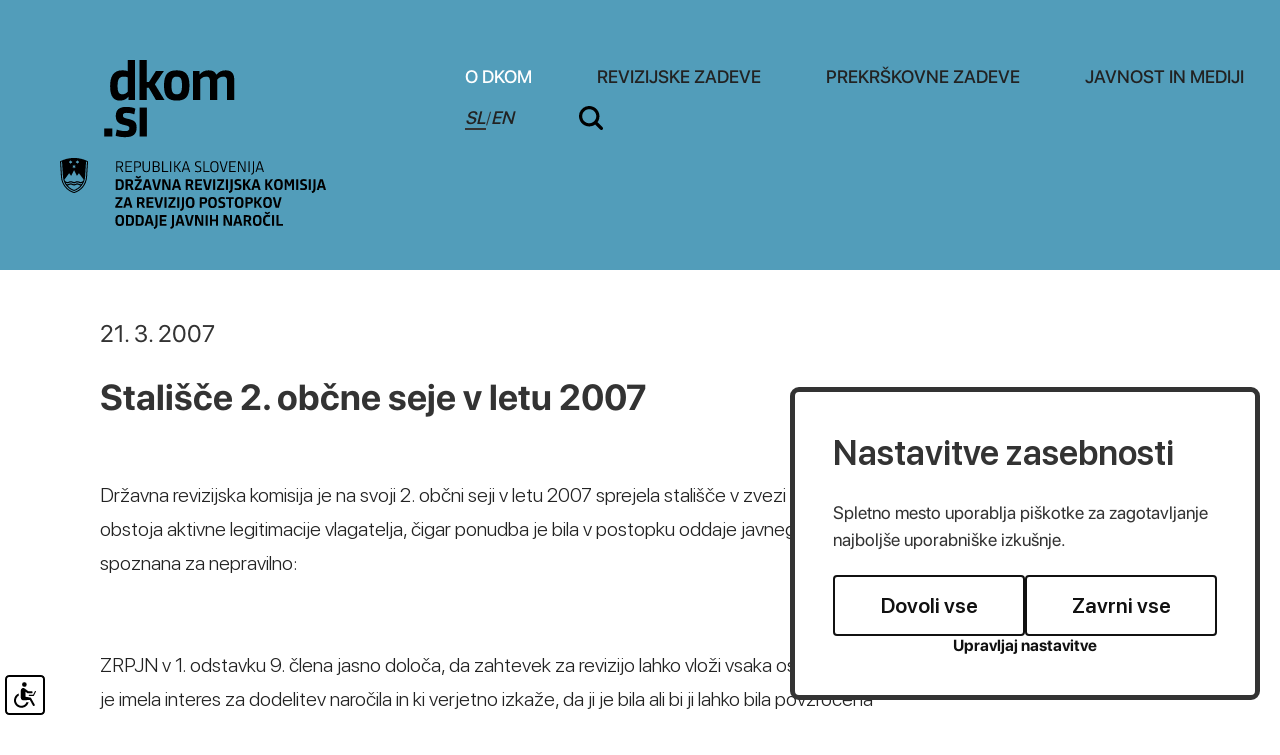

--- FILE ---
content_type: text/html; charset=UTF-8
request_url: https://dkom.si/sl/o-dkom/obcne-seje/2007032115151322/stalisce-2-obcne-seje-v-letu-2007
body_size: 16624
content:
<!DOCTYPE html>
<html lang="sl">
<head>		
	<title>Stališče 2. občne seje v letu 2007</title>

	<meta charset="UTF-8" />

	<meta property="og:type" content="website" />
	<meta property="og:url" content="https://dkom.si/sl/o-dkom/obcne-seje/2007032115151322/stalisce-2-obcne-seje-v-letu-2007" />
	<meta property="og:title" content="Stališče 2. občne seje v letu 2007" />
	<meta property="og:description" content="Državna revizijska komisija je poseben neodvisen in samostojen državni organ nadzora nad zakonitostjo postopkov oddaje javnih naročil, ki zagotavlja pravno varstvo ponudnikov v vseh stopnjah postopkov oddaje javnih naročil" />
	<meta property="og:image" content="https://dkom.si/images/backgrounds/og.jpg" />

	<meta name="twitter:card" content="summary_large_image" />
	<meta name="twitter:url" content="https://dkom.si/sl/o-dkom/obcne-seje/2007032115151322/stalisce-2-obcne-seje-v-letu-2007" />
	<meta name="twitter:title" content="Stališče 2. občne seje v letu 2007" />
	<meta name="twitter:description" content="Državna revizijska komisija je poseben neodvisen in samostojen državni organ nadzora nad zakonitostjo postopkov oddaje javnih naročil, ki zagotavlja pravno varstvo ponudnikov v vseh stopnjah postopkov oddaje javnih naročil" />
	<meta name="twitter:image" content="https://dkom.si/images/backgrounds/og.jpg" />

	<meta name="description" content="Državna revizijska komisija je poseben neodvisen in samostojen državni organ nadzora nad zakonitostjo postopkov oddaje javnih naročil, ki zagotavlja pravno varstvo ponudnikov v vseh stopnjah postopkov oddaje javnih naročil" />
	<meta name="keywords" content="javno naročilo, Državna revizijska komisija, revizija, revizijski postopek, oddaja javnega naročila, merila, pogoji, razpisna dokumentacija, javni razpis, ponudba, ponudnik, vlagatelj, zahtevek za revizijo, naročnik, izbrani ponudnik, načela javnega naročanja, postopek oddaje javnega naročila, tehnične specifikacije, reference, podizvajalci, neobičajno nizka cena, sklop, pravilna ponudba, pravočasna ponudba, objava javnega naročila, obvestilo o oddaji naročila, dodelitev javnega naročila, odpiranje ponudb, zapisnik o odpiranju ponudb, gradnje, storitve, blago, direktive, Sodišče ES,Sodišče Evropskih skupnosti, postopek s pogajanji, odprti postopek, omejeni postopek, natečaj, koncesije, izjeme javnega naročanja, ZJN-1, ZJN, ZRPJN, Zakon o javnih naročilih, Zakon o reviziji postopkov javnega naročanja, Sektor za javna naročila in koncesije, naročila male vrednosti, odločitve Državne revizijske komisije, priloga 1A, priloga 1B, javni interes, obrazloženo obvestilo, dodatna obrazložitev odločitve, okvirni sporazum, pravilnik o oddaji naročil male vrednosti, navodilo o oddaji naročil male vrednosti, elektronska dražba, taksa, suspenzivnost, zakonitost, ocenjena vrednost, koncesionar, koncedent, odvetnik, strokovna komisija" />
	<meta name="copyright" content="Copyright Arctur d. o. o. Vse pravice pridržane." />
	<meta name="author" content="Arctur d.o.o." />
	<meta name="viewport" content="width=device-width, initial-scale=1, maximum-scale=5, user-scalable=yes" />
	<meta http-equiv="X-UA-Compatible" content="IE=edge" />
	<meta name="google-site-verification" content="AvafIK7hANjcDLNhD1h_QfXzn_NzEfoCMjAiCln7mb4" />	
	<link rel="apple-touch-icon" sizes="57x57" href="/apple-icon-57x57.png">
	<link rel="apple-touch-icon" sizes="60x60" href="/apple-icon-60x60.png">
	<link rel="apple-touch-icon" sizes="72x72" href="/apple-icon-72x72.png">
	<link rel="apple-touch-icon" sizes="76x76" href="/apple-icon-76x76.png">
	<link rel="apple-touch-icon" sizes="114x114" href="/apple-icon-114x114.png">
	<link rel="apple-touch-icon" sizes="120x120" href="/apple-icon-120x120.png">
	<link rel="apple-touch-icon" sizes="144x144" href="/apple-icon-144x144.png">
	<link rel="apple-touch-icon" sizes="152x152" href="/apple-icon-152x152.png">
	<link rel="apple-touch-icon" sizes="180x180" href="/apple-icon-180x180.png">
	<link rel="icon" type="image/png" sizes="192x192"  href="/android-icon-192x192.png">
	<link rel="icon" type="image/png" sizes="32x32" href="/favicon-32x32.png">
	<link rel="icon" type="image/png" sizes="96x96" href="/favicon-96x96.png">
	<link rel="icon" type="image/png" sizes="16x16" href="/favicon-16x16.png">
	<link rel="manifest" href="/manifest.json">
	<meta name="msapplication-TileColor" content="#ffffff">
	<meta name="msapplication-TileImage" content="/ms-icon-144x144.png">
	<meta name="theme-color" content="#ffffff">
	
	<link rel="canonical" href="https://dkom.si/sl/o-dkom/obcne-seje/2007032115151322/stalisce-2-obcne-seje-v-letu-2007" />

	<link rel="stylesheet" type="text/css" href="/dist/dist.min.css?v=1644931645"/>	<link rel="stylesheet" type="text/css" href="/css/style.css?v=1756451214" />	
	<link rel="alternate" type="application/rss+xml" href="/rss/rss.php" title="Novice" />

	<script>
		var mDec = function mDec(ensl, enlsShow, addToHref, insertHtml) {
			if (enlsShow == undefined || enlsShow == "") {
				enlsShow = ensl;
			}

			if (addToHref == undefined) {
				addToHref = "";
			}

			let a = "pdlowr=" + ensl;
			let nslv = "";
			for (let i = 0; i < a.length; i++) {
				let n = a.charCodeAt(i) - 3;
				nslv += String.fromCharCode(n);
			}

			let s = "";
			for (let i = 0; i < enlsShow.length; i++) {
				let n = enlsShow.charCodeAt(i);
				if (n >= 35 && n <= 126) {
					s += String.fromCharCode(n - 3);
				} else {
					s += enlsShow.charAt(i);
				}
			}

			if (insertHtml == '') {
				insertHtml = s;
			}

			document.write("<a class=\"email\" href=\"" + nslv + addToHref + "\">" + insertHtml + "</a>");
		};
	</script>

	<script>
		var _paq = window._paq = window._paq || [];
		/* tracker methods like "setCustomDimension" should be called before "trackPageView" */
		_paq.push(["setDocumentTitle", document.domain + "/" + document.title]);
		_paq.push(["setCookieDomain", "*.dkom.si"]);
		_paq.push(["disableCookies"]);
		_paq.push(['trackPageView']);
		_paq.push(['enableLinkTracking']);
		(function() {
			var u="//matomo.arctur.si/";
			_paq.push(['setTrackerUrl', u+'matomo.php']);
			_paq.push(['setSiteId', '19']);
			var d=document, g=d.createElement('script'), s=d.getElementsByTagName('script')[0];
			g.async=true; g.src=u+'matomo.js'; s.parentNode.insertBefore(g,s);
		})();
	</script>
	<noscript><p><img src="//matomo.arctur.si/matomo.php?idsite=19&amp;rec=1" style="border:0;" alt="" /></p></noscript>
</head><body id="body-content" data-strid="98_slo">
	<header class="container-fluid bg-blue">
	<a class="sr-only sr-only-focusable" href="#content">Na vsebino</a>
	<div class="container header-wrapper">	
		<a href="/sl/" class="logo-content" title="dkom.si">
						<?xml version="1.0" encoding="utf-8"?>
<!-- Generator: Adobe Illustrator 26.0.3, SVG Export Plug-In . SVG Version: 6.00 Build 0)  -->
<svg version="1.1" id="Layer_1" xmlns="http://www.w3.org/2000/svg" xmlns:xlink="http://www.w3.org/1999/xlink" x="0px" y="0px"
	 width="340.058px" height="169.3658px" viewBox="0 0 340.058 169.3658" style="enable-background:new 0 0 340.058 169.3658;"
	 xml:space="preserve">
<g id="dkom">
	<path class="st0" d="M62.2463,10.3424c1.8435,0,4.1903,0.2789,5.5911,0.8945V0h7.2648v40.0264h-6.5432v-3.1867h-0.279
		c-1.6737,2.2377-4.2995,3.8568-8.3806,3.8568c-6.5978,0-9.7875-4.4723-9.7875-14.5357
		C50.112,16.9948,53.0773,10.3424,62.2463,10.3424z M67.8375,17.4405c-1.0067-0.5033-2.6318-0.7823-4.1418-0.7823
		c-5.4213,0-6.0884,4.3601-6.0884,9.2236c0,4.3055,0.3335,8.4989,4.7482,8.4989c2.3468,0,4.3601-1.2856,5.482-2.7956V17.4405z"/>
	<path class="st0" d="M86.8243,22.025h2.1831l6.9313-11.0125h7.9925l-9.0538,13.3593l9.6177,15.6546h-8.6111l-7.0465-12.1859
		h-2.0133v12.1859h-7.2648V0h7.2648V22.025z"/>
	<path class="st0" d="M104.004,25.6028c0-11.5158,4.3601-15.2604,12.8014-15.2604c8.2775,0,12.6923,3.69,12.6923,15.1482
		c0,11.628-4.251,15.2058-12.6923,15.2058S104.004,37.1186,104.004,25.6028z M122.0084,25.436c0-6.431-1.1764-8.7778-5.2576-8.7778
		c-4.0266,0-5.2576,2.2922-5.2576,8.7778c0,6.428,1.231,8.9446,5.2576,8.9446C120.832,34.3807,122.0084,31.864,122.0084,25.436z"/>
	<path class="st0" d="M150.0248,40.0264V21.8582c0-3.969-1.0612-5.2-3.6324-5.2c-2.1225,0-4.3055,0.7277-6.2036,2.9623v20.4058
		h-7.2648V11.0125h6.5371v3.4111h0.2789c2.0679-2.5742,4.9787-4.0812,8.9446-4.0812c4.1357,0,6.428,1.3978,7.659,4.3025h0.279
		c1.9041-2.6258,4.7543-4.3025,9.1144-4.3025c6.5432,0,8.6111,3.7992,8.6111,10.5092v19.1748h-7.2709V21.8582
		c0-3.969-1.0612-5.2-3.6324-5.2c-2.1225,0-4.3055,0.7277-6.149,2.9078v20.4604H150.0248z"/>
	<path class="st0" d="M44.2253,76.6756v-8.0501h8.1078v8.0501H44.2253z"/>
	<path class="st0" d="M65.0314,77.3456c-3.9174,0-7.0465-0.5579-9.4479-1.3978l1.225-6.2036c2.3529,0.8369,5.6518,1.51,8.3867,1.51
		c2.5166,0,4.1964-0.5609,4.1964-2.8532c0-1.7313-1.1219-2.4044-4.6451-3.1291c-6.149-1.231-8.9446-3.4657-8.9446-9.2236
		c0-6.71,3.9174-9.0568,10.7335-9.0568c3.3595,0,6.2097,0.6155,8.8354,1.6767l-1.0612,5.8125
		c-2.1831-0.8368-4.6391-1.5069-7.4892-1.5069c-2.5166,0-3.9174,0.5579-3.9174,2.5136c0,2.1801,1.51,2.6834,5.0332,3.4657
		c6.5978,1.4554,8.7202,3.2989,8.7202,8.7778C76.6564,74.3833,73.2483,77.3456,65.0314,77.3456z"/>
	<path class="st0" d="M79.6339,76.6756V47.6617h7.2648v29.0139H79.6339z"/>
</g>
<g id="slo">
	<g>
		<path class="st0" d="M57.2746,112.2615h-1.1365v-10.7111h3.4254c2.4533,0,3.5607,0.7319,3.5607,2.9466
			c0,1.7956-0.7334,2.7079-2.2744,2.9917l2.4984,4.7728h-1.3008l-2.3936-4.652h-2.3791v4.652H57.2746z M57.2746,106.652h2.1987
			c1.6312,0,2.4984-0.3143,2.4984-2.0808c0-1.7054-0.8221-2.0488-2.4984-2.0488h-2.1987V106.652z"/>
		<path class="st0" d="M65.4799,112.2615v-10.7111h6.4171v0.972h-5.2806v3.8589h4.5778v0.9574h-4.5778v3.9506h5.2806v0.972h-6.4171
			V112.2615z"/>
		<path class="st0" d="M75.315,112.2615h-1.1365v-10.7111h3.3511c2.4533,0,3.5607,0.7625,3.5607,3.0659
			c0,2.334-1.1073,3.2318-3.5607,3.2318H75.315V112.2615z M75.315,106.876h2.1245c1.6312,0,2.4984-0.3288,2.4984-2.1841
			c0-1.7956-0.8236-2.1551-2.4984-2.1551H75.315V106.876z"/>
		<path class="st0" d="M90.0582,108.5364c0,2.7677-1.407,3.904-3.8008,3.904c-2.3034,0-3.6349-1.1218-3.6349-3.7396v-7.1504h1.1365
			v7.0311c0,2.0488,0.8527,2.8724,2.5741,2.8724c1.7199,0,2.5872-0.8381,2.5872-2.8724v-7.0311h1.1379V108.5364z"/>
		<path class="st0" d="M96.1842,112.2615h-3.4107v-10.7111h3.4107c2.4082,0,3.3962,0.9414,3.3962,2.7822
			c0,1.2412-0.419,2.0197-1.3168,2.3936v0.0597c1.0316,0.3884,1.5104,1.1365,1.5104,2.558
			C99.7739,111.3636,98.7116,112.2615,96.1842,112.2615z M96.3035,102.5224h-2.3937v3.8153h2.3937
			c1.3169,0,2.1245-0.4641,2.1245-1.9003C98.428,102.9561,97.6349,102.5224,96.3035,102.5224z M96.4374,107.2791h-2.5275v4.0103
			h2.5275c1.4668,0,2.1855-0.6286,2.1855-2.0197C98.6229,107.8932,97.9042,107.2791,96.4374,107.2791z"/>
		<path class="st0" d="M102.0846,112.2615v-10.7111h1.1365v9.7391h4.9968v0.972H102.0846z"/>
		<path class="st0" d="M110.079,112.2615v-10.7111h1.1365v10.7111H110.079z"/>
		<path class="st0" d="M114.1809,101.5503h1.1365v4.7276h1.0025l3.4864-4.7276h1.3169l-3.875,5.1758l3.9637,5.5352h-1.3766
			l-3.5898-5.0113h-0.9284v5.0113h-1.1365v-10.711H114.1809z"/>
		<path class="st0" d="M128.1907,109.6437h-4.5472l-0.8236,2.6177h-1.1671l3.5156-10.7111h1.5264l3.5301,10.7111h-1.1961
			L128.1907,109.6437z M123.9418,108.7008h3.9492l-1.9441-6.1333h-0.0596L123.9418,108.7008z"/>
		<path class="st0" d="M137.8498,112.4404c-1.1379,0-2.0502-0.1644-2.9336-0.4933l0.2401-0.972
			c0.8221,0.2982,1.8407,0.4788,2.8273,0.4788c1.541,0,2.2438-0.3884,2.2438-1.915c0-1.2426-0.4627-1.7054-2.2729-2.2147
			c-2.0051-0.553-2.9626-1.2558-2.9626-3.0659c0-1.9003,1.0622-2.8883,3.3205-2.8883c0.9284,0,1.9003,0.1804,2.7079,0.4947
			l-0.1936,0.9574c-0.8091-0.2852-1.557-0.4496-2.4693-0.4496c-1.6006,0-2.1987,0.5092-2.1987,1.8101
			c0,1.3169,0.6722,1.6603,2.0647,2.0794c2.5129,0.7785,3.1561,1.362,3.1561,3.1721
			C141.3799,111.6038,140.4223,112.4404,137.8498,112.4404z"/>
	</g>
	<g>
		<path class="st0" d="M143.4578,112.2615v-10.7111h1.1365v9.7391h4.9968v0.972H143.4578z"/>
	</g>
	<g>
		<path class="st0" d="M150.3258,106.9358c0-4.1588,1.3315-5.5658,4.1282-5.5658c2.7677,0,4.099,1.3911,4.099,5.5207
			c0,4.1892-1.2863,5.5498-4.099,5.5498C151.6573,112.4404,150.3258,111.0799,150.3258,106.9358z M157.3569,106.876
			c0-3.3365-0.6883-4.5036-2.9175-4.5036c-2.2292,0-2.9174,1.1524-2.9174,4.5036c0,3.306,0.6883,4.5633,2.9174,4.5633
			C156.6686,111.4393,157.3569,110.1821,157.3569,106.876z"/>
		<path class="st0" d="M159.608,101.5503h1.1671l2.8724,9.6038h0.0597l2.8432-9.6038h1.1059l-3.2158,10.7111h-1.6006
			L159.608,101.5503z"/>
		<path class="st0" d="M169.2947,112.2615v-10.7111h6.4171v0.972h-5.2806v3.8589h4.5778v0.9574h-4.5778v3.9506h5.2806v0.972h-6.4171
			V112.2615z"/>
		<path class="st0" d="M179.0992,102.761h-0.0596v9.5004h-1.0477v-10.7111h1.6763l4.8018,9.4844h0.0596v-9.4844h1.0477v10.7111
			h-1.6617L179.0992,102.761z"/>
		<path class="st0" d="M188.5472,112.2615v-10.7111h1.1365v10.7111H188.5472z"/>
	</g>
	<g>
		<path class="st0" d="M194.0825,101.5503v9.8584c0,2.0196-0.6126,3.0674-2.6469,3.6508l-0.2997-0.9574
			c1.362-0.4045,1.8101-1.1379,1.8101-2.6032v-9.9486C192.9461,101.5503,194.0825,101.5503,194.0825,101.5503z"/>
	</g>
	<g>
		<path class="st0" d="M201.9983,109.6437h-4.5472l-0.8236,2.6177h-1.1669l3.5156-10.7111h1.5264l3.5301,10.7111h-1.1961
			L201.9983,109.6437z M197.7493,108.7008h3.9492l-1.9441-6.1333h-0.0596L197.7493,108.7008z"/>
	</g>
	<g>
		<path class="st0" d="M59.2638,130.2189h-3.4705v-10.7111h3.4413c3.68,0,4.6374,1.4202,4.6374,5.3097
			C63.872,128.7231,62.66,130.2189,59.2638,130.2189z M59.3684,121.3181h-1.4959v7.0907h1.5119c1.7054,0,2.3485-0.569,2.3485-3.6202
			C61.733,121.9758,61.0592,121.3181,59.3684,121.3181z"/>
		<path class="st0" d="M71.3746,125.7008l2.3646,4.5181h-2.3937l-2.0794-4.2038H67.68v4.2038h-2.0794v-10.7111h3.6945
			c2.9175,0,3.8008,1.1059,3.8008,3.1867C73.096,124.1745,72.5867,125.2221,71.3746,125.7008z M69.1614,121.2875h-1.4813v3.0223
			h1.4813c1.4362,0,1.8101-0.4045,1.8101-1.5555C70.9715,121.5873,70.5074,121.2875,69.1614,121.2875z"/>
		<path class="st0" d="M74.6588,130.2189v-1.8248l4.7873-7.1068H74.883v-1.7797h6.8958v1.7942l-4.8469,7.1373h4.9517v1.7797h-7.2248
			V130.2189z M76.3932,116.0215l1.9745,1.1671l2.0196-1.1816l0.7334,1.2412l-2.8273,1.6457l-2.7385-1.5555L76.3932,116.0215z"/>
		<path class="st0" d="M89.0105,127.9606h-3.6494l-0.5981,2.2583h-2.1855l3.2478-10.7111h2.7967l3.2609,10.7111h-2.2438
			L89.0105,127.9606z M85.8398,126.2102h2.692l-1.3154-4.8179h-0.0757L85.8398,126.2102z"/>
		<path class="st0" d="M98.1443,130.2189h-3.127l-2.903-10.7111h2.2002l2.2729,8.9008h0.0757l2.2889-8.9008h2.1085L98.1443,130.2189
			z"/>
		<path class="st0" d="M104.2397,122.1853h-0.0757v8.0336h-1.8538v-10.7111h2.7516l3.6204,8.2723h0.0757v-8.2723h1.8552v10.7111
			h-2.7677L104.2397,122.1853z"/>
		<path class="st0" d="M118.3091,127.9606h-3.6494l-0.5981,2.2583h-2.1855l3.2478-10.7111h2.7967l3.2609,10.7111h-2.2438
			L118.3091,127.9606z M115.1385,126.2102h2.692l-1.3154-4.8179h-0.0757L115.1385,126.2102z"/>
		<path class="st0" d="M131.4837,125.7008l2.3646,4.5181h-2.3936l-2.0794-4.2038h-1.5861v4.2038h-2.0795v-10.7111h3.6945
			c2.9175,0,3.8008,1.1059,3.8008,3.1867C133.2051,124.1745,132.6958,125.2221,131.4837,125.7008z M129.2704,121.2875h-1.4813
			v3.0223h1.4813c1.4362,0,1.8101-0.4045,1.8101-1.5555C131.0807,121.5873,130.6164,121.2875,129.2704,121.2875z"/>
		<path class="st0" d="M135.2757,130.2189v-10.7111h6.8521v1.8101h-4.7728v2.6177h4.1587v1.7797h-4.1587v2.6934h4.7728v1.8101
			H135.2757z"/>
		<path class="st0" d="M148.9857,130.2189h-3.127l-2.9015-10.7111h2.1987l2.2743,8.9008h0.0742l2.2889-8.9008h2.11
			L148.9857,130.2189z"/>
		<path class="st0" d="M153.1518,130.2189v-10.7111h2.0794v10.7111H153.1518z"/>
		<path class="st0" d="M157.0004,130.2189v-1.8248l4.7873-7.1068h-4.5632v-1.7797h6.8958v1.7942l-4.8469,7.1373h4.9517v1.7797
			h-7.2248V130.2189z"/>
		<path class="st0" d="M165.9377,130.2189v-10.7111h2.0794v10.7111H165.9377z"/>
		<path class="st0" d="M168.7679,131.6552c1.4056-0.4337,1.8101-0.988,1.8101-2.3936v-9.7536h2.0794v9.5891
			c0,2.4082-0.7479,3.68-3.3205,4.3377L168.7679,131.6552z"/>
		<path class="st0" d="M177.5378,130.398c-1.2267,0-2.2293-0.1644-3.0965-0.4482l0.3739-1.7956
			c0.8076,0.2693,1.915,0.4788,2.8418,0.4788c1.0025,0,1.7054-0.2693,1.7054-1.3605c0-0.8381-0.419-1.1379-1.8101-1.541
			c-1.9601-0.569-3.0368-1.2122-3.0368-3.2914c0-2.2744,1.2573-3.1125,3.68-3.1125c1.0331,0,1.9003,0.1804,2.8432,0.5543
			l-0.2546,1.7199c-0.7334-0.2997-1.6603-0.4788-2.5435-0.4788c-0.9123,0-1.5701,0.1499-1.5701,1.1524
			c0,1.0012,0.6432,1.2718,1.8989,1.6457c2.2002,0.6432,2.9626,1.2412,2.9626,3.1852
			C181.5322,129.4856,180.4102,130.398,177.5378,130.398z"/>
		<path class="st0" d="M183.124,119.5079h2.0794v4.3377h0.5981l2.8579-4.3377h2.334l-3.5315,5.1017l3.696,5.6094h-2.4533
			l-2.948-4.6971h-0.5529v4.6971h-2.0794v-10.7111H183.124z"/>
		<path class="st0" d="M197.8366,127.9606h-3.6508l-0.5981,2.2583h-2.1841l3.2463-10.7111h2.7981l3.2609,10.7111h-2.2438
			L197.8366,127.9606z M194.6645,126.2102h2.6934l-1.3168-4.8179h-0.0742L194.6645,126.2102z"/>
		<path class="st0" d="M205.2359,119.5079h2.0794v4.3377h0.5981l2.8579-4.3377h2.334l-3.53,5.1017l3.6945,5.6094h-2.4533
			l-2.9466-4.6971h-0.5543v4.6971h-2.0794v-10.7111H205.2359z"/>
		<path class="st0" d="M214.115,124.8932c0-4.3085,1.4362-5.5658,4.3828-5.5658c2.9175,0,4.3537,1.2426,4.3537,5.5207
			c0,4.3391-1.3911,5.5498-4.3537,5.5498C215.5511,130.398,214.115,129.1873,214.115,124.8932z M220.6818,124.8336
			c0-2.8579-0.4482-3.6959-2.1987-3.6959s-2.1987,0.8236-2.1987,3.6959c0,2.8419,0.4482,3.7542,2.1987,3.7542
			S220.6818,127.6754,220.6818,124.8336z"/>
		<path class="st0" d="M227.1672,119.5079l2.1696,4.8615h0.0742l2.1536-4.8615h2.4097v10.7111h-1.8858v-7.9289h-0.0742
			l-1.8248,4.1733h-1.7665l-1.8393-4.1588h-0.0757v7.9143h-1.8248v-10.7111h2.4839V119.5079z"/>
		<path class="st0" d="M236.2268,130.2189v-10.7111h2.0794v10.7111H236.2268z"/>
		<path class="st0" d="M243.2011,130.398c-1.2267,0-2.2293-0.1644-3.0965-0.4482l0.3739-1.7956
			c0.8076,0.2693,1.9149,0.4788,2.8432,0.4788c1.0011,0,1.7054-0.2693,1.7054-1.3605c0-0.8381-0.419-1.1379-1.8101-1.541
			c-1.9601-0.569-3.0368-1.2122-3.0368-3.2914c0-2.2744,1.2558-3.1125,3.68-3.1125c1.0316,0,1.8988,0.1804,2.8418,0.5543
			l-0.2546,1.7199c-0.7319-0.2997-1.6603-0.4788-2.5421-0.4788c-0.9138,0-1.5715,0.1499-1.5715,1.1524
			c0,1.0012,0.6432,1.2718,1.9003,1.6457c2.1987,0.6432,2.9611,1.2412,2.9611,3.1852
			C247.1954,129.4856,246.0736,130.398,243.2011,130.398z"/>
		<path class="st0" d="M248.7872,130.2189v-10.7111h2.0794v10.7111H248.7872z"/>
		<path class="st0" d="M251.6176,131.6552c1.407-0.4337,1.8101-0.988,1.8101-2.3936v-9.7536h2.0808v9.5891
			c0,2.4082-0.7493,3.68-3.322,4.3377L251.6176,131.6552z"/>
		<path class="st0" d="M263.1856,127.9606h-3.6508l-0.5981,2.2583h-2.1841l3.2463-10.7111h2.7981l3.2609,10.7111h-2.2438
			L263.1856,127.9606z M260.0134,126.2102h2.6935l-1.3169-4.8179h-0.0742L260.0134,126.2102z"/>
		<path class="st0" d="M55.2854,148.1851v-1.8248l4.7873-7.1068h-4.5632v-1.7797h6.8958v1.7942l-4.8469,7.1373h4.9517v1.7795
			h-7.2248V148.1851z"/>
		<path class="st0" d="M69.6372,145.9268h-3.6495l-0.5981,2.2583h-2.1855l3.2478-10.7111h2.7967l3.2609,10.7111h-2.2438
			L69.6372,145.9268z M66.4665,144.1764h2.692l-1.3154-4.8179h-0.0757L66.4665,144.1764z"/>
		<path class="st0" d="M82.8117,143.6671l2.3646,4.5181h-2.3937l-2.0794-4.2038h-1.5861v4.2038h-2.0794V137.474h3.6945
			c2.9175,0,3.8008,1.1059,3.8008,3.1867C84.5331,142.1407,84.0238,143.1883,82.8117,143.6671z M80.5985,139.2537h-1.4813v3.0223
			h1.4813c1.4362,0,1.8101-0.4045,1.8101-1.5555C82.4087,139.5535,81.9445,139.2537,80.5985,139.2537z"/>
		<path class="st0" d="M86.6037,148.1851V137.474h6.8521v1.8101H88.683v2.6178h4.1587v1.7797H88.683v2.6934h4.7728v1.8101
			L86.6037,148.1851L86.6037,148.1851z"/>
		<path class="st0" d="M100.3138,148.1851h-3.127l-2.9015-10.7111h2.1987l2.2744,8.9008h0.0742l2.2889-8.9008h2.11
			L100.3138,148.1851z"/>
		<path class="st0" d="M104.4798,148.1851V137.474h2.0794v10.7111H104.4798z"/>
		<path class="st0" d="M108.3286,148.1851v-1.8248l4.7873-7.1068h-4.5632v-1.7797h6.8958v1.7942l-4.8469,7.1373h4.9517v1.7795
			h-7.2248V148.1851z"/>
		<path class="st0" d="M117.2659,148.1851V137.474h2.0794v10.7111H117.2659z"/>
		<path class="st0" d="M120.096,149.6214c1.4056-0.4337,1.8101-0.988,1.8101-2.3936v-9.7535h2.0794v9.5891
			c0,2.4082-0.7479,3.68-3.3205,4.3377L120.096,149.6214z"/>
		<path class="st0" d="M125.8291,142.8594c0-4.3085,1.4362-5.5658,4.3828-5.5658c2.9175,0,4.3536,1.2426,4.3536,5.5207
			c0,4.3391-1.3911,5.5499-4.3536,5.5499C127.2654,148.3642,125.8291,147.1535,125.8291,142.8594z M132.396,142.7998
			c0-2.8578-0.4482-3.6959-2.1987-3.6959s-2.1987,0.8236-2.1987,3.6959c0,2.8418,0.4482,3.7542,2.1987,3.7542
			C131.9479,146.5541,132.396,145.6416,132.396,142.7998z"/>
		<path class="st0" d="M143.417,144.1764h-1.6457v4.0088h-2.0794v-10.7111h3.7251c2.887,0,3.8008,1.1218,3.8008,3.2463
			C147.2177,142.9788,146.2152,144.1764,143.417,144.1764z M143.2831,139.2843h-1.5119v3.0965h1.5119
			c1.4202,0,1.8101-0.4191,1.8101-1.5555C145.0933,139.6131,144.6582,139.2843,143.2831,139.2843z"/>
		<path class="st0" d="M148.1665,142.8594c0-4.3085,1.4362-5.5658,4.3828-5.5658c2.9174,0,4.3536,1.2426,4.3536,5.5207
			c0,4.3391-1.3911,5.5499-4.3536,5.5499C149.6027,148.3642,148.1665,147.1535,148.1665,142.8594z M154.7335,142.7998
			c0-2.8578-0.4482-3.6959-2.1987-3.6959s-2.1987,0.8236-2.1987,3.6959c0,2.8418,0.4482,3.7542,2.1987,3.7542
			C154.2853,146.5541,154.7335,145.6416,154.7335,142.7998z"/>
		<path class="st0" d="M161.3832,148.3642c-1.2267,0-2.2292-0.1644-3.0965-0.4482l0.3739-1.7956
			c0.8076,0.2692,1.9149,0.4788,2.8432,0.4788c1.0012,0,1.7054-0.2692,1.7054-1.3605c0-0.8382-0.419-1.1379-1.8101-1.541
			c-1.9601-0.569-3.0368-1.212-3.0368-3.2914c0-2.2744,1.2558-3.1125,3.68-3.1125c1.0316,0,1.8988,0.1804,2.8418,0.5543
			l-0.2546,1.7199c-0.7319-0.2997-1.6603-0.4788-2.542-0.4788c-0.9138,0-1.5715,0.1499-1.5715,1.1524
			c0,1.0025,0.6432,1.2718,1.9003,1.6457c2.1987,0.6432,2.9611,1.2411,2.9611,3.1867
			C165.3775,147.4519,164.2557,148.3642,161.3832,148.3642z"/>
		<path class="st0" d="M171.0088,139.2843v8.9008h-2.0794v-8.9008h-2.7981v-1.8101h7.6758v1.8101H171.0088z"/>
		<path class="st0" d="M174.8299,142.8594c0-4.3085,1.4362-5.5658,4.3828-5.5658c2.9175,0,4.3537,1.2426,4.3537,5.5207
			c0,4.3391-1.3911,5.5499-4.3537,5.5499C176.2661,148.3642,174.8299,147.1535,174.8299,142.8594z M181.3969,142.7998
			c0-2.8578-0.4482-3.6959-2.1987-3.6959s-2.1987,0.8236-2.1987,3.6959c0,2.8418,0.4482,3.7542,2.1987,3.7542
			C180.9487,146.5541,181.3969,145.6416,181.3969,142.7998z"/>
		<path class="st0" d="M189.1541,144.1764h-1.6457v4.0088h-2.0794v-10.7111h3.7251c2.887,0,3.8008,1.1218,3.8008,3.2463
			C192.9547,142.9788,191.9522,144.1764,189.1541,144.1764z M189.0201,139.2843h-1.5119v3.0965h1.5119
			c1.4202,0,1.8101-0.4191,1.8101-1.5555C190.8302,139.6131,190.3952,139.2843,189.0201,139.2843z"/>
		<path class="st0" d="M194.3225,137.4742h2.0794v4.3377H197l2.8579-4.3377h2.334l-3.5315,5.1017l3.696,5.6094h-2.4533
			l-2.948-4.6971h-0.5529v4.6971h-2.0794v-10.7111H194.3225z"/>
		<path class="st0" d="M203.2002,142.8594c0-4.3085,1.4362-5.5658,4.3842-5.5658c2.916,0,4.3523,1.2426,4.3523,5.5207
			c0,4.3391-1.3911,5.5499-4.3523,5.5499C204.6364,148.3642,203.2002,147.1535,203.2002,142.8594z M209.7685,142.7998
			c0-2.8578-0.4496-3.6959-2.2002-3.6959s-2.1987,0.8236-2.1987,3.6959c0,2.8418,0.4482,3.7542,2.1987,3.7542
			C209.3189,146.5541,209.7685,145.6416,209.7685,142.7998z"/>
		<path class="st0" d="M218.7974,148.1851h-3.127l-2.903-10.7111h2.2002l2.2729,8.9008h0.0757l2.2889-8.9008h2.1085
			L218.7974,148.1851z"/>
		<path class="st0" d="M55.3743,160.8242c0-4.3085,1.4362-5.5658,4.3842-5.5658c2.916,0,4.3522,1.2426,4.3522,5.5207
			c0,4.3391-1.3911,5.5499-4.3522,5.5499C56.8104,166.329,55.3743,165.1183,55.3743,160.8242z M61.9426,160.7646
			c0-2.8579-0.4496-3.696-2.2002-3.696s-2.1987,0.8236-2.1987,3.696c0,2.8418,0.4482,3.7542,2.1987,3.7542
			C61.4929,164.5188,61.9426,163.6064,61.9426,160.7646z"/>
		<path class="st0" d="M69.4451,166.15h-3.4705v-10.7111h3.4399c3.68,0,4.6374,1.4202,4.6374,5.3097
			C74.0519,164.6541,72.8414,166.15,69.4451,166.15z M69.5498,157.2491h-1.4959v7.0907h1.5104c1.7054,0,2.3485-0.569,2.3485-3.6204
			C71.9129,157.9068,71.2408,157.2491,69.5498,157.2491z"/>
		<path class="st0" d="M79.2511,166.15h-3.4705v-10.7111h3.4399c3.68,0,4.6374,1.4202,4.6374,5.3097
			C83.8579,164.6541,82.6473,166.15,79.2511,166.15z M79.3558,157.2491h-1.4959v7.0907h1.5104c1.7054,0,2.3485-0.569,2.3485-3.6204
			C81.7189,157.9068,81.0467,157.2491,79.3558,157.2491z"/>
		<path class="st0" d="M91.0026,163.8916h-3.6508l-0.5981,2.2583h-2.1841l3.2463-10.7111h2.7981l3.2609,10.7111h-2.2438
			L91.0026,163.8916z M87.8304,162.1412h2.6934l-1.3168-4.8179h-0.0742L87.8304,162.1412z"/>
		<path class="st0" d="M93.6116,167.5862c1.4071-0.4337,1.8101-0.988,1.8101-2.3937v-9.7536h2.0808v9.5891
			c0,2.4082-0.7494,3.68-3.322,4.3377L93.6116,167.5862z"/>
		<path class="st0" d="M99.7652,166.15v-10.7111h6.8506v1.8101h-4.7714v2.6178h4.1588v1.7796h-4.1588v2.6935h4.7714v1.8101
			L99.7652,166.15L99.7652,166.15z"/>
		<path class="st0" d="M110.2144,167.5862c1.4071-0.4337,1.8101-0.988,1.8101-2.3937v-9.7536h2.0808v9.5891
			c0,2.4082-0.7494,3.68-3.322,4.3377L110.2144,167.5862z"/>
		<path class="st0" d="M121.7825,163.8916h-3.6494l-0.5981,2.2583h-2.1855l3.2478-10.7111h2.7967l3.2609,10.7111h-2.2438
			L121.7825,163.8916z M118.6118,162.1412h2.692l-1.3154-4.8179h-0.0757L118.6118,162.1412z"/>
		<path class="st0" d="M130.9162,166.15h-3.127l-2.903-10.7111h2.2002l2.2729,8.9008h0.0757l2.2889-8.9008h2.1085L130.9162,166.15z"
			/>
		<path class="st0" d="M137.0116,158.1163h-0.0757v8.0336h-1.8538v-10.7111h2.7516l3.6204,8.2723h0.0757v-8.2723h1.8552v10.7111
			h-2.7677L137.0116,158.1163z"/>
		<path class="st0" d="M145.6666,166.15v-10.7111h2.0794V166.15H145.6666z"/>
		<path class="st0" d="M155.9921,166.15v-4.5181h-3.8895v4.5181h-2.0794v-10.7111h2.0794v4.3973h3.8895v-4.3973h2.0794V166.15
			H155.9921z"/>
		<path class="st0" d="M165.5463,158.1163h-0.0757v8.0336h-1.8538v-10.7111h2.7516l3.6202,8.2723h0.0757v-8.2723h1.8552v10.7111
			h-2.7677L165.5463,158.1163z"/>
		<path class="st0" d="M179.6158,163.8916h-3.6494l-0.5981,2.2583h-2.1855l3.2478-10.7111h2.7967l3.2609,10.7111h-2.2438
			L179.6158,163.8916z M176.4451,162.1412h2.692l-1.3154-4.8179h-0.0757L176.4451,162.1412z"/>
		<path class="st0" d="M189.528,161.6318l2.3631,4.5181h-2.3936l-2.0794-4.2038h-1.5861v4.2038h-2.0794v-10.7111h3.696
			c2.916,0,3.7993,1.1059,3.7993,3.1867C191.2479,160.1055,190.7386,161.1532,189.528,161.6318z M187.3133,157.2185h-1.4813v3.0223
			h1.4813c1.4362,0,1.8101-0.4045,1.8101-1.5555C189.1235,157.5183,188.6593,157.2185,187.3133,157.2185z"/>
		<path class="st0" d="M192.901,160.8242c0-4.3085,1.4362-5.5658,4.3828-5.5658c2.9175,0,4.3537,1.2426,4.3537,5.5207
			c0,4.3391-1.3911,5.5499-4.3537,5.5499C194.3371,166.329,192.901,165.1183,192.901,160.8242z M199.4678,160.7646
			c0-2.8579-0.4482-3.696-2.1987-3.696s-2.1987,0.8236-2.1987,3.696c0,2.8418,0.4482,3.7542,2.1987,3.7542
			S199.4678,163.6064,199.4678,160.7646z"/>
		<path class="st0" d="M209.9926,157.4281c-0.569-0.2095-1.2121-0.3595-2.0488-0.3595c-2.0647,0-2.7239,0.793-2.7239,3.6508
			c0,3.0063,0.7188,3.7847,2.7239,3.7847c0.8368,0,1.5249-0.1499,2.139-0.3886l0.3143,1.6603
			c-0.8236,0.3595-1.7505,0.553-2.8273,0.553c-3.1416,0-4.5181-1.5555-4.5181-5.5352c0-3.8589,1.3154-5.5352,4.6374-5.5352
			c1.0914,0,1.9003,0.195,2.6031,0.4496L209.9926,157.4281z M205.4454,151.9525l1.9745,1.1671l2.0197-1.1816l0.7334,1.2411
			l-2.8287,1.6457l-2.7371-1.5555L205.4454,151.9525z"/>
		<path class="st0" d="M212.0632,166.15v-10.7111h2.0794V166.15H212.0632z"/>
		<path class="st0" d="M216.4198,166.15v-10.7111h2.0794v8.9008h4.4585v1.8101h-6.5378V166.15z"/>
	</g>
</g>
<g id="grb">
	<path class="st0" d="M27.0867,117.2335c-0.4716,7.5631-5.5647,14.0036-13.0382,16.1592
		c-7.2039-2.0432-12.5684-8.349-13.0605-16.1592L0,101.5478c4.5787-2.2211,8.8411-3.3886,14.0485-3.3886
		c4.7115,0,9.38,1.031,14.026,3.3886L27.0867,117.2335z M26.0762,101.7722l-0.9637,15.3265
		c-0.406,6.3975-4.5562,12.0745-11.064,14.2283c-6.1261-1.9759-10.6374-7.4733-11.064-14.2283l-0.988-15.3265
		c-0.247,0.1123-0.6268,0.2694-0.8962,0.4041l0.9412,14.9897c0.4491,7.0467,5.2747,13.1523,12.0072,15.1263
		c6.5977-1.9742,11.5562-7.9449,12.0052-15.1263l0.943-14.9897C26.7049,102.0418,26.413,101.9051,26.0762,101.7722
		 M11.1744,116.1333l-1.9965-2.67l-4.734,6.3507c0.3368,1.6392,1.1433,2.425,3.1416,2.425c1.3678,0,1.5924-0.8533,3.2091-0.8533
		c1.6822,0,1.7944,0.8533,3.2539,0.8533c1.4128,0,1.5474-0.8533,3.2314-0.8533c1.6822,0,1.8394,0.8533,3.2315,0.8533
		c1.974,0,2.8947-0.943,3.1416-2.4456l-4.7583-6.3301l-1.9965,2.6702l-2.8497-5.6995L11.1744,116.1333z M20.5115,124.4599
		c0.4491,0,0.8532-0.0898,1.2126-0.247c0.2675-0.4266,0.4472-0.7635,0.6737-1.2124c-0.5632,0.2937-1.1676,0.5164-1.8861,0.5164
		c-1.5717,0-1.6597-0.8514-3.2315-0.8514c-1.5044,0-1.7046,0.8514-3.2539,0.8514c-1.5942,0-1.6167-0.8514-3.2314-0.8514
		c-1.5269,0-1.7065,0.8514-3.2314,0.8514c-0.8532,0-1.3921-0.3143-1.9086-0.5614c0.2246,0.4491,0.4716,0.8533,0.741,1.2799
		c0.3817,0.1348,0.7859,0.2021,1.1901,0.2021c1.6597,0,1.6372-0.8532,3.2091-0.8532c1.5026,0,1.7046,0.8757,3.2314,0.8757
		c1.5699,0,1.7495-0.8757,3.2539-0.8757C18.7825,123.5842,18.9622,124.4599,20.5115,124.4599 M17.2801,124.8641
		c-1.4819,0-1.5269,0.8757-3.2314,0.8757c-1.5942,0-1.8861-0.8757-3.2539-0.8757c-1.437,0-1.4595,0.8308-3.2989,0.8533
		c1.7046,1.9965,3.9275,3.5907,6.5527,4.5094c2.5129-0.8757,4.734-2.3782,6.5303-4.5094
		C18.7825,125.7173,18.7377,124.8641,17.2801,124.8641 M10.1435,101.4354l-1.2126-0.1123l0.7185,0.9655l-0.741,0.986l1.2349-0.1348
		l0.4939,1.1226l0.4939-1.1226l1.233,0.1348l-0.7388-0.9859l0.7185-0.988l-1.2126,0.1348l-0.4939-1.1226L10.1435,101.4354z
		 M13.5546,105.9675l-1.2106-0.1123l0.7166,0.9655l-0.741,0.9879l1.2349-0.1348l0.4939,1.1228l0.4939-1.1228l1.233,0.1348
		l-0.741-0.9879l0.7185-0.9861l-1.2107,0.1329l-0.4939-1.1208L13.5546,105.9675z M16.9432,101.4354l-1.2107-0.1123l0.7166,0.9655
		l-0.741,0.986l1.2349-0.1348l0.4939,1.1226l0.4939-1.1226l1.2349,0.1348l-0.741-0.986l0.7166-0.988l-1.2106,0.1348l-0.4939-1.1226
		L16.9432,101.4354z"/>
</g>
</svg>
		</a>
		<nav class="navbar navbar-expand-lg navbar-light main-navigation">	<div class="collapse navbar-collapse" id="bs-main-menu-collapse">		<ul id="main-menu-bootstrap" class="navbar-nav"><li class="nav-item bs-level1 bs-level1-open first"><a href="/sl/o-dkom/o_nas/" data-url-v-dir="o-dkom" class="nav-link bs-level1" title="">O DKOM</a></li>
<li class="nav-item bs-level1"><a href="/sl/revizijske-zadeve/pravno-varstvo-po-zpvpjn/" data-url-v-dir="revizijske-zadeve" class="nav-link bs-level1" title="">REVIZIJSKE ZADEVE</a></li>
<li class="nav-item bs-level1"><a href="/sl/prekrskovne-zadeve/dkom-kot-prekrskovni-organ/" data-url-v-dir="prekrskovne-zadeve" class="nav-link bs-level1" title="">PREKRŠKOVNE ZADEVE</a></li>
<li class="nav-item bs-level1"><a href="/sl/javnost-in-mediji/novice/" data-url-v-dir="javnost-in-mediji" class="nav-link bs-level1" title="">JAVNOST IN MEDIJI</a></li>
		<li class="nav-item bs-level1" style="display:flex; gap:5px;"><a href="/" class="nav-link bs-level1"><i style="border-bottom: 2px solid #333333;">SL</i></a>/<a href="/en" class="nav-link bs-level1"><i>EN</i></a></li>		<li class="nav-item bs-level1"><a href="/sl/iskalnik/" title="iskalnik"><?xml version="1.0" encoding="utf-8"?>
<!-- Generator: Adobe Illustrator 26.0.2, SVG Export Plug-In . SVG Version: 6.00 Build 0)  -->
<svg version="1.1" id="Isolation_Mode" xmlns="http://www.w3.org/2000/svg" xmlns:xlink="http://www.w3.org/1999/xlink" x="0px"
	 y="0px" width="24px" height="24px" viewBox="0 0 24 24" style="enable-background:new 0 0 24 24;" xml:space="preserve">
<path class="st0" d="M10.2256,0C4.5972,0,0,4.5951,0,10.2217c0,5.6262,4.597,10.2217,10.2256,10.2217
	c2.2383,0,4.3138-0.7273,6.0015-1.9565l5.0482,5.0454c0.6239,0.6237,1.6329,0.6237,2.2567,0c0.6241-0.6237,0.6241-1.6422,0-2.2659
	l-5.0379-5.0357c1.2326-1.6884,1.9572-3.7691,1.9572-6.009C20.4512,4.5953,15.8542,0,10.2257,0L10.2256,0z M10.2256,3.1942
	c3.9014,0,7.0302,3.1274,7.0302,7.0275c0,3.8999-3.1287,7.0275-7.0302,7.0275s-7.0302-3.1274-7.0302-7.0275
	C3.1953,6.3218,6.324,3.1942,10.2256,3.1942z"/>
</svg>
</a></li>		</ul>	</div></nav>		<div class="lng-mobile">
			<a href="/en">EN</a>		</div>	
		<div class="search-mobile">
			<a href="/sl/iskalnik/"><?xml version="1.0" encoding="utf-8"?>
<!-- Generator: Adobe Illustrator 26.0.2, SVG Export Plug-In . SVG Version: 6.00 Build 0)  -->
<svg version="1.1" id="Isolation_Mode" xmlns="http://www.w3.org/2000/svg" xmlns:xlink="http://www.w3.org/1999/xlink" x="0px"
	 y="0px" width="24px" height="24px" viewBox="0 0 24 24" style="enable-background:new 0 0 24 24;" xml:space="preserve">
<path class="st0" d="M10.2256,0C4.5972,0,0,4.5951,0,10.2217c0,5.6262,4.597,10.2217,10.2256,10.2217
	c2.2383,0,4.3138-0.7273,6.0015-1.9565l5.0482,5.0454c0.6239,0.6237,1.6329,0.6237,2.2567,0c0.6241-0.6237,0.6241-1.6422,0-2.2659
	l-5.0379-5.0357c1.2326-1.6884,1.9572-3.7691,1.9572-6.009C20.4512,4.5953,15.8542,0,10.2257,0L10.2256,0z M10.2256,3.1942
	c3.9014,0,7.0302,3.1274,7.0302,7.0275c0,3.8999-3.1287,7.0275-7.0302,7.0275s-7.0302-3.1274-7.0302-7.0275
	C3.1953,6.3218,6.324,3.1942,10.2256,3.1942z"/>
</svg>
<span class="visually-hidden">Iskalnik</span></a>
		</div>
		<div class="open-main-menu">
			<div class="line-1"></div>
			<div class="line-2"></div>
		</div>
	</div>
	<div class="mobile-menu"><div class="mobile-menu-holder"><li class="nav-item bs-level1 bs-level1-open dropdown first"><a href="/sl/o-dkom/o_nas/" data-url-v-dir="o-dkom" class="nav-link bs-level1" title="">O DKOM</a>
<ul class="dropdown-menu bs-level2">
<li class="nav-item bs-level2 first"><a href="/sl/o-dkom/o_nas/" data-url-v-dir="o_nas" class="nav-link bs-level2" title="">O nas</a></li>
<li class="nav-item bs-level2"><a href="/sl/o-dkom/predsednik/" data-url-v-dir="predsednik" class="nav-link bs-level2" title="">Predsednik</a></li>
<li class="nav-item bs-level2"><a href="/sl/o-dkom/clani/" data-url-v-dir="clani" class="nav-link bs-level2" title="">Člani</a></li>
<li class="nav-item bs-level2"><a href="/sl/o-dkom/zaposleni/" data-url-v-dir="zaposleni" class="nav-link bs-level2" title="">Zaposleni</a></li>
<li class="nav-item bs-level2"><a href="/sl/o-dkom/pravne-podlage/" data-url-v-dir="pravne-podlage" class="nav-link bs-level2" title="">Pravne podlage</a></li>
<li class="nav-item bs-level2 bs-level2-open"><a href="/sl/o-dkom/obcne-seje/" data-url-v-dir="obcne-seje" class="nav-link bs-level2" title="">Občne seje</a></li>
<li class="nav-item bs-level2"><a href="/sl/o-dkom/porocila-o-delu/" data-url-v-dir="porocila-o-delu" class="nav-link bs-level2" title="">Poročila o delu</a></li>
<li class="nav-item bs-level2"><a href="/sl/o-dkom/kontakt/" data-url-v-dir="kontakt" class="nav-link bs-level2" title="">Kontakt</a></li>
</ul>
</li>
<li class="nav-item bs-level1 dropdown"><a href="/sl/revizijske-zadeve/pravno-varstvo-po-zpvpjn/" data-url-v-dir="revizijske-zadeve" class="nav-link bs-level1" title="">REVIZIJSKE ZADEVE</a>
<ul class="dropdown-menu bs-level2">
<li class="nav-item bs-level2 dropdown first"><a href="/sl/revizijske-zadeve/pravno-varstvo-po-zpvpjn/" data-url-v-dir="pravno-varstvo-po-zpvpjn" class="nav-link bs-level2" title="">Pravno varstvo po ZPVPJN</a>
<ul class="dropdown-menu bs-level3">
<li class="nav-item bs-level3 first"><a href="/sl/revizijske-zadeve/pravno-varstvo-po-zpvpjn/predrevizijski-postopek/" data-url-v-dir="predrevizijski-postopek" class="nav-link bs-level3" title="">Predrevizijski postopek</a></li>
<li class="nav-item bs-level3"><a href="/sl/revizijske-zadeve/pravno-varstvo-po-zpvpjn/revizijski-postopek/" data-url-v-dir="revizijski-postopek" class="nav-link bs-level3" title="">Revizijski postopek</a></li>
<li class="nav-item bs-level3"><a href="/sl/revizijske-zadeve/pravno-varstvo-po-zpvpjn/pritozbeni-postopek/" data-url-v-dir="pritozbeni-postopek" class="nav-link bs-level3" title="">Pritožbeni postopek</a></li>
</ul>
</li>
<li class="nav-item bs-level2"><a href="/sl/revizijske-zadeve/zadeve-v-odlocanju/" data-url-v-dir="zadeve-v-odlocanju" class="nav-link bs-level2" title="">Zadeve v odločanju</a></li>
<li class="nav-item bs-level2"><a href="/sl/revizijske-zadeve/odlocitve-dkom/" data-url-v-dir="odlocitve-dkom" class="nav-link bs-level2" title="">Odločitve DKOM</a></li>
<li class="nav-item bs-level2"><a href="/sl/revizijske-zadeve/odlocitve-sodisca-eu/" data-url-v-dir="odlocitve-sodisca-eu" class="nav-link bs-level2" title="">Odločitve Sodišča EU</a></li>
</ul>
</li>
<li class="nav-item bs-level1 dropdown"><a href="/sl/prekrskovne-zadeve/dkom-kot-prekrskovni-organ/" data-url-v-dir="prekrskovne-zadeve" class="nav-link bs-level1" title="">PREKRŠKOVNE ZADEVE</a>
<ul class="dropdown-menu bs-level2">
<li class="nav-item bs-level2 first"><a href="/sl/prekrskovne-zadeve/dkom-kot-prekrskovni-organ/" data-url-v-dir="dkom-kot-prekrskovni-organ" class="nav-link bs-level2" title="">DKOM kot prekrškovni organ</a></li>
<li class="nav-item bs-level2"><a href="/sl/prekrskovne-zadeve/pravna-podlaga-in-nabor-prekrskov/" data-url-v-dir="pravna-podlaga-in-nabor-prekrskov" class="nav-link bs-level2" title="">Pravna podlaga in nabor prekrškov</a></li>
<li class="nav-item bs-level2"><a href="/sl/prekrskovne-zadeve/postopek/" data-url-v-dir="postopek" class="nav-link bs-level2" title="">Postopek</a></li>
<li class="nav-item bs-level2"><a href="/sl/prekrskovne-zadeve/prijava-suma-prekrska/" data-url-v-dir="prijava-suma-prekrska" class="nav-link bs-level2" title="">Prijava suma prekrška</a></li>
<li class="nav-item bs-level2"><a href="/sl/prekrskovne-zadeve/sankcije-za-prekrsek/" data-url-v-dir="sankcije-za-prekrsek" class="nav-link bs-level2" title="">Sankcije za prekršek</a></li>
</ul>
</li>
<li class="nav-item bs-level1 dropdown"><a href="/sl/javnost-in-mediji/novice/" data-url-v-dir="javnost-in-mediji" class="nav-link bs-level1" title="">JAVNOST IN MEDIJI</a>
<ul class="dropdown-menu bs-level2">
<li class="nav-item bs-level2 first"><a href="/sl/javnost-in-mediji/novice/" data-url-v-dir="novice" class="nav-link bs-level2" title="">Novice</a></li>
<li class="nav-item bs-level2"><a href="/sl/javnost-in-mediji/prijava-na-e-novice/" data-url-v-dir="prijava-na-e-novice" class="nav-link bs-level2" title="">Prijava na e-novice</a></li>
<li class="nav-item bs-level2"><a href="/sl/javnost-in-mediji/katalog_ijz/" data-url-v-dir="katalog_ijz" class="nav-link bs-level2" title="">Katalog IJZ</a></li>
<li class="nav-item bs-level2"><a href="/sl/javnost-in-mediji/zaposlovanje/" data-url-v-dir="zaposlovanje" class="nav-link bs-level2" title="">Zaposlovanje</a></li>
<li class="nav-item bs-level2"><a href="/sl/javnost-in-mediji/sporocila_za_javnost/" data-url-v-dir="sporocila_za_javnost" class="nav-link bs-level2" title="">Sporočila za javnost</a></li>
<li class="nav-item bs-level2"><a href="/sl/javnost-in-mediji/medijske_objave_o_dkom/" data-url-v-dir="medijske_objave_o_dkom" class="nav-link bs-level2" title="">Medijske objave o DKOM</a></li>
<li class="nav-item bs-level2"><a href="/sl/javnost-in-mediji/kontaktna-oseba-za-odnose-z-javnostmi/" data-url-v-dir="kontaktna-oseba-za-odnose-z-javnostmi" class="nav-link bs-level2" title="">Kontaktna oseba za odnose z javnostmi</a></li>
</ul>
</li>
</div></div></header>

		<main class="container">
		<article id="content">
			<span class="date">21. 3. 2007</span>			<h1>Stališče 2. občne seje v letu 2007</h1>			    <div class="news-content">
        
        
        
        <p>Državna revizijska komisija je na svoji 2. občni seji v letu 2007 sprejela stali&scaron;če v zvezi z vpra&scaron;anjem obstoja aktivne legitimacije vlagatelja, čigar ponudba je bila v postopku oddaje javnega naročila spoznana za nepravilno:<br /> <br /> <br /> ZRPJN v 1. odstavku 9. člena jasno določa, da zahtevek za revizijo lahko vloži vsaka oseba, ki ima ali je imela interes za dodelitev naročila in ki verjetno izkaže, da ji je bila ali bi ji lahko bila povzročena &scaron;koda zaradi ravnanja naročnika, ki se v zahtevku za revizijo navaja kot kr&scaron;itev naročnika v postopku oddaje javnega naročila.<br /> <br /> Za to, da bi se določenemu subjektu priznalo upravičenje za vodenje postopka revizije, tako zakon zahteva dvoje: (1.) (dejanski) interes za dodelitev naročila in (2.) realna stopnja verjetnosti nastanka &scaron;kode, ki jo je mogoče pripisati naročnikovemu ravnanju, ki se v zahtevku za revizijo navaja kot kr&scaron;itev (obstajati mora torej vzročna zveza med realno stopnjo verjetnosti nastanka &scaron;kode in zatrjevano naročnikovo kr&scaron;itvijo). Vlagatelju, katerega ponudba je bila v postopku oddaje javnega naročila spoznana kot nepravilna, sicer ni mogoče odrekati dejanskega interesa za pridobitev predmetnega javnega naročila, vendar pa ob ugotovitvi zakonitosti naročnikove odločitve, da je vlagateljeva ponudba nepravilna, vlagatelju ni uspelo izkazati drugega elementa aktivne legitimacije, tj. realne stopnje verjetnosti nastanka &scaron;kode. Če zaradi ugotovljenih nepravilnosti, vlagateljeve ponudbe ni mogoče obravnavati kot &quot;pravilno ponudbo&quot; v smislu 13. točke 3. člena ZJN-1, jo je v skladu s 1. odstavkom 76. člena ZJN-1 treba zavrniti. Kar pomeni, da vlagatelj (celo v primeru, če bi se njegove navedbe glede drugih kr&scaron;itev v postopku oddaje javnega naročila izkazale za utemeljene) dejansko nima nobenih možnosti, da bi bil v predmetnem postopku oddaje javnega naročila izbran kot najugodnej&scaron;i ponudnik, zaradi česar mu zaradi zatrjevanih domnevnih nepravilnosti v zvezi s predmetnim postopkom oddaje javnega naročila, ki se ne nana&scaron;ajo na utemeljenost izločitve njegove ponudbe zaradi nepravilnosti, ni nastala in mu tudi ne bi mogla nastati nikakr&scaron;na &scaron;koda. Tak&scaron;nemu vlagatelju se aktivna legitimacija za izpodbijanje ostalih ponudb tudi na podlagi argumenta, da se realna stopnja verjetnosti nastanka &scaron;kode kaže predvsem v možnosti nadaljnjega sodelovanja v postopku s pogajanji, ne more priznati. Potrebno je namreč poudariti, da iz zadeve Stadt Halle C-26/03 jasno izhaja, da se pravno varstvo vlagatelja nana&scaron;a zgolj na konkretni postopek oddaje javnega naročila, ki se konča z izbiro najugodnej&scaron;ega ponudnika ali z zavrnitvijo vseh ponudb. Postopek s pogajanji tako predstavlja nov postopek, v katerem je potrebno obstoj aktivne legitimacije vedno znova presojati in ne predstavlja zgolj nadaljevanje predhodnega postopka (zadeva &scaron;t. 018-285/04). Naročnik ima namreč kljub temu, da se postopek konča brez izbire (ker so npr. vse ponudbe nepravilne) možnost drugačne odločitve, in sicer da se ne gre v postopek s pogajanji, ampak da se javnega naročila preprosto ne odda in njegovo izvajanje prenese na notranje na novo ustanovljene organizacijske enote. Vlagatelj, ki je predložil ponudbo, ki je bila oz. bi bila zakonito zavrnjena kot nepravilna, pa prav tako ne more izkazati nastanka &scaron;kode v obstoječem postopku oddaje javnega naročila celo v primeru, če bi se naročnik po nastopu pravnomočnosti odločitve iz postopka oddaje javnega naročila odločil izpeljati razpis samo za del predmeta iz tokratnega postopka oddaje javnega naročila v nekem drugem postopku oddaje javnega naročila. Z zahtevkom za revizijo namreč vlagatelj uveljavlja varstvo svojih pravic in interesov (gl. 1. člen ZRPJN, ki govori o tem, da ZRPJN ureja pravno varstvo ponudnikov), uveljavljanje kr&scaron;itev naročnika v postopku oddaje javnega naročila, ki pa ne morejo vplivati na vlagateljev položaj, se pa nana&scaron;ajo na kr&scaron;itve ZJN-1, bi lahko subsumirali kot varstvo v javnem interesu, za katerega pa vlagatelj kot posameznik po ZRPJN ni aktivno legitimiran. Namreč, varstvo v javnem interesu lahko uveljavljajo zgolj subjekti iz 2. odstavka 9. člena ZRPJN.<br /> <br /> Pri tem pa velja opozoriti, da ustava RS v 22. členu jasno določa, da je vsakomur zagotovljeno enako varstvo njegovih pravic v postopku pred sodi&scaron;čem in drugimi državnimi organi. Pri čemer je potrebno predvsem poudariti enako varstvo pravic v smislu, da mora biti slednje zagotovljeno vsem ponudnikom enako pod enakimi pogoji tudi v postopku revizije. Poleg tega je tudi sodi&scaron;če ES je v zadevi C-249/01 HackermĂĽller zoper Bundesimmobiliengesellschaft mbH (BIG) in Wiener Entwicklungsgesellschaft mbH fĂĽr den Donauraum AG (WED) na vpra&scaron;anje, ali je za začetek postopka revizije aktivo legitimirana že vsaka oseba, ki je pokazala interes za dodelitev javnega naročila, jasno odgovorilo, da države članice niso zavezane priznati aktivne legitimacije za začetek postopka revizije vsaki osebi, ki želi pridobiti javno naročilo, temveč lahko od vlagatelja zahtevajo, da mora slednji za njeno priznanje izkazati nastanek &scaron;kode, ki je posledica naročnikovega protipravnega ravnanja (točke 17-19 sodbe). Prav tako pa tudi sama revizija nima namena sankcionirati vseh naročnikovih kr&scaron;itev (Aleksij Mužina: Pravno varstvo v postopkih oddaje javnega naročila, Odin, 2002, str. 235). Dosedanja praksa Državne revizijske komisije je vpra&scaron;anje aktivne legitimacije vlagateljev po roku za predložitev ponudb razlagala &scaron;iroko in tako priznavala aktivno legitimacijo ne le ponudnikom, ki so z zahtevkom za revizijo uveljavljali varstvo lastnega interesa (in ko so vsaj verjetno izkazali &scaron;kodo), ampak tudi tistim ponudnikom, ki so ob ali kljub ugotovitvi nepravilnosti svoje ponudbe v zahtevku za revizijo z uveljavljanjem nepravilnosti ponudb drugih ponudnikov želeli doseči razveljavitev tistih naročnikovih odločitev o oddaji javnega naročila, ki kot take ne bi mogle pomeniti niti možnosti nastanka &scaron;kode v vlagateljevi sferi. Državna revizijska komisija je tako v dosedanji praksi v bistvu vlagateljem podeljevala aktivno legitimacijo tudi v smislu uveljavljanja varstva javnega interesa. Namen &scaron;ir&scaron;ega tolmačenja aktivne legitimacije se je z uveljavljanjem izrazito partikularnih interesov vlagateljev, iz katerih pa ni bilo mogoče razbrati kak&scaron;nega (&scaron;ir&scaron;ega ali utemeljenega) varstva javnega interesa, izrodil in omogoča, da se izraziteje izpostavljajo zasebni interesi pred javnimi interesi (in tudi interesi izbranega ponudnika). Zoženje aktivne legitimacije zgolj na primere, ko vlagatelj v konkretnem primeru izkaže nezakonitost naročnikove odločitve o zavrnitvi vlagateljeve ponudbe, je po oceni Državne revizijske komisije z vidika tehtanja interesov in temeljnih načel, ki veljajo v postopkih revizije (zlasti načela hitrosti in učinkovitosti) in oddaje javnih naročil, utemeljen. Pri tem se pravica do pravnega varstva vlagateljev ne ukinja, ampak se jo upo&scaron;teva v obsegu, ki je v skladu z načelom sorazmernosti, kar pomeni da je taka omejitev potrebna in nujna za dosego ustavno legitimnega cilja ter v sorazmerju s pomembnostjo tega cilja. Na dopustnost tak&scaron;ne razlage vpra&scaron;anja aktivne legitimacije kaže tudi razlaga Sodi&scaron;ča ES, ki pravovarstvenih direktiv ne razlaga na način, da je vsakemu vlagatelju absolutno zagotovljeno pravno varstvo.<br /> <br /> Izhajajoč iz tega, da so natančnost in skrbnost pri pripravi ponudbene dokumentacije ter njena skladnost z vsemi naročnikovimi zahtevami v postopku oddaje javnega naročila temeljni interes in dolžnost vsakega ponudnika za oddajo pravilne ponudbe in da ZJN-1 pod pogoji iz 54. člena opravičuje zgolj popravo računskih napak, druge napake, nastale bodisi zaradi povr&scaron;nosti ali pa iz &scaron;pekulativnih razlogov, pa imajo lahko za posledico zgolj nepravilnost same ponudbe (zadeva &scaron;t. 018-013/2004), ne more vlagatelj s ponudbo, ki je bila zakonito spoznana za nepravilno, uveljavljati več pravic od tistega ponudnika, čigar ponudba je bila spoznana za pravilno. Ob tem velja opozoriti tudi na stali&scaron;če generalnega pravobranilca iz točke 62 v zadevi C-249/01 HackermĂĽller zoper Bundesimmobiliengesellschaft mbH (BIG) in Wiener Entwicklungsgesellschaft mbH fĂĽr den Donauraum AG (WED), ki izpostavlja, da ponudniku, ki je tudi sam prekr&scaron;il razpisne pogoje ali pravila javnega naročanja, ne more biti dodeljeno javno naročilo. Poleg tega pa tudi samo dejstvo, da so morebiti tudi ponudbe drugih ponudnikov nepravilne, na njegov položaj ne more vplivati.<br /> <br /> Glede na podane argumente Državna revizijska komisija ocenjuje, da ožja razlaga vpra&scaron;anja aktivne legitimacije ne posega v pravice vlagateljev, ampak daje temu institutu le tiste okvire, ki izhajajo že iz ZRPJN. Državna revizijska komisija pa ob tem tudi opozarja, da v primeru naročnikove odločitve, da je vlagateljeva ponudba nepravilna, vlagatelju ne bo avtomatsko odvzela aktivno legitimacijo (in s tem pravico do pravnega sredstva), temveč bo to storila &scaron;ele takrat, ko se bodo v končanem postopku revizije potrdile naročnikove ugotovitve o nepravilnosti vlagateljeve ponudbe. &scaron;ele s tem dejanjem oziroma trenutkom bo Državna revizijska komisija vlagatelju lahko odvzela aktivno legitimacijo za izpodbijanje pravilnosti ponudb drugih ponudnikov. To tudi pomeni, da bodo morali naročniki v primeru vložitve zahtevka za revizijo, ko bo vlagatelj izpodbijal nezakonitost naročnikove odločitve o zavrnitvi vlagateljeve ponudbe, ob ustrezni podaji drugih procesnih predpostavk svojo odločitev tudi zagovarjati v postopku revizije. Taka razlaga določb ZRPJN tudi ne posega v pooblastila, ki jih imajo aktivno legitimirane osebe iz 2. odstavka 9. člena ZRPJN.<br /> &nbsp;</p>

        <a id="print" href="#" title="natisni stran">Natisni stran</a>

    </div>
		</article>

		<aside style="order:0;">
								</aside>
	</main>
	

	<footer class="container-fluid bg-c-dark">
		<div class="container">
        <div class="newsletter">
        <a href="/sl/javnost-in-mediji/prijava-na-e-novice/" title="">Naročite se na e-novice &nbsp&nbsp<?xml version="1.0" encoding="utf-8"?>
<!-- Generator: Adobe Illustrator 26.0.2, SVG Export Plug-In . SVG Version: 6.00 Build 0)  -->
<svg version="1.1" id="Isolation_Mode" xmlns="http://www.w3.org/2000/svg" xmlns:xlink="http://www.w3.org/1999/xlink" x="0px"
	 y="0px" width="28.4615px" height="20px" viewBox="0 0 28.4615 20" style="enable-background:new 0 0 28.4615 20;"
	 xml:space="preserve">
<path class="st0 white" d="M15.5531,0.2889c-0.2654,0.3304-0.2119,0.8158,0.12,1.0812l9.8265,7.8608H0.7692C0.3446,9.2308,0,9.5754,0,10
	s0.3446,0.7692,0.7692,0.7692h24.73L15.6731,18.63c-0.3319,0.265-0.3858,0.7496-0.12,1.0812
	c0.2654,0.3319,0.7492,0.3858,1.0812,0.12l11.5384-9.2308c0.0015-0.0012,0.0027-0.0031,0.0042-0.0042
	c0.0415-0.0342,0.0808-0.0723,0.1158-0.1162c0.0004-0.0008,0.0008-0.0015,0.0012-0.0019c0.0042-0.0058,0.0073-0.0119,0.0115-0.0173
	c0.0281-0.0377,0.0519-0.0762,0.0723-0.1165c0.0065-0.0135,0.0119-0.0265,0.0177-0.04c0.0158-0.0365,0.0285-0.0727,0.0385-0.1104
	c0.0035-0.0138,0.0077-0.0269,0.0104-0.0408c0.0104-0.05,0.0173-0.1012,0.0173-0.1527c0,0,0,0,0-0.0004l0,0
	c0-0.0504-0.0065-0.1008-0.0165-0.1512c-0.0031-0.0154-0.0081-0.03-0.0119-0.0454c-0.005-0.0196-0.0081-0.0392-0.015-0.0581
	c-0.0031-0.0088-0.0096-0.0158-0.0131-0.0246c-0.0235-0.0592-0.0527-0.1162-0.0912-0.1688c-0.0046-0.0065-0.0073-0.0135-0.0119-0.02
	c-0.0369-0.0481-0.0796-0.0927-0.1288-0.1323L16.6346,0.1689C16.3027-0.0969,15.8184-0.0431,15.5531,0.2889z"/>
</svg>
</a>
    </div>
        <div class="footer-wrapper">
            
        <div class="footer-menu">
            <a href="/sl/iskalnik-po-odlocitvah-dkom/" class="link-btn link-btn__blue" title="Iskalnik po odločitvah">Iskalnik po odločitvah DKOM</a>
            <a href="/sl/javnost-in-mediji/katalog_ijz/" title="">Katalog IJZ</a>
            <a href="/sl/revizijske-zadeve/odlocitve-sodisca-eu/" title="">Odločitve Sodišča EU</a>
            <a href="https://www.portalerevizija.si/" target="_blank" title="">eRevizija</a>
            <a href="/sl/zascita-prijaviteljev/" title="">Zaščita prijaviteljev</a>
        </div>
                <div class="address slo">
            <div>
                <p><b>Državna revizijska komisija<br> za revizijo postopkov<br> oddaje javnih naročil</b></p>
                <br><br><br>
                <p>Slovenska cesta 54</p>
                <p>SI-1000 Ljubljana</p>
                <p><a href="tel:+386 1 234 28 00">T: +386 1 234 28 00</a>
                <p>E: <script type="text/javascript">mDec('gnrpCgnrp1vl', 'gnrpCgnrp1vl', '', '');</script></p>
                <p><a href="https://twitter.com/dkom_si" target="_blank"><img src="/images/backgrounds/icons/twitter.svg" width="20" alt="Ikona družabnega omrežja twitter"> twitter</a></p>
            </div>
        </div>
    </div>
    <div class="footer-sub-wrapper">
                <div class="footer-submenu">
            <a href="/sl/varstvo-podatkov/" title="">Varstvo podatkov</a>
            <a href="/sl/nastavitve-piskotkov/" title="">Nastavitve piškotkov</a>
            <a href="/sl/izjava-o-dostopnosti/" title="">Izjava o dostopnosti</a>
        </div>
                <p class="copyright">© 2021 Državna revizijska komisija za revizijo postopkov oddaje javnih naročil</p>
    </div>
</div>

<script type="text/javascript" src="/dist/dist.min.js?v=1644931645"></script><script type="text/javascript" src="/js/scripts.min.js?v=1681891589"></script><script src="https://www.recaptcha.net/recaptcha/api.js?onload=captchaCallback&render=explicit&hl=sl" async defer></script><div class="arcwaelement arcwaelement-outer">
	<span class="access arcwaelement arcwaelement-inner"></span>
</div>
<script>
    (function(doc, tag, id) {
		var js = doc.getElementsByTagName(tag)[0];
		if (doc.getElementById(id)) {
			return;
		}
		js = doc.createElement(tag);
		js.id = id;
		js.src = "/accessibility/plugin.js?v3";
		js.type = "text/javascript";
		doc.body.appendChild(js);
	}(document, 'script', 'arcwa-script'));
	window.onload = function() {
		ARCwa.setOptions({
			position: 'bottom',
			triggerLeftRight: 'left',
			icon: '/accessibility/images/accessibility.svg',
			customTrigger: '.arcwaelement-outer',
		});
		ARCwa.render();
	}
</script>
<script type="text/javascript" src="https://cookie.web.arctur.si/cookies/cookieconsent.js" id="cookiejs" data-link="#3E7C94" data-button="#3E7C94" data-buttontext="#FFFFFF" data-buttonhover="#3E7C94" data-buttonborder="none" data-privacylink="/sl/varstvo-podatkov/" data-displaybutton="yes" data-forceconsent="false"></script>	
	</footer>
	<!-- Global site tag (gtag.js) - Google Analytics -->
<script type="text/plain" data-cookiecategory="analytics" async src="https://www.googletagmanager.com/gtag/js?id=UA-47122739-1"></script>
<script type="text/plain" data-cookiecategory="analytics">
  window.dataLayer = window.dataLayer || [];
  function gtag(){dataLayer.push(arguments);}
  gtag('js', new Date());

  gtag('config', 'UA-47122739-1');
</script>
</body>
</html>

--- FILE ---
content_type: application/javascript
request_url: https://dkom.si/accessibility/plugin.js?v3
body_size: 3147
content:
var ARCwa = {
    options: {
        theme: "default",
        defaltLanguage: 'sl',
        position: 'top',
        triggerLeftRight: 'right',
        background: 'transparent',
        icon: '/accessibility/images/eye.png',
        variantColors: ['yellowonblue', 'greenonblack', 'whiteonblack'],
        variantLinks: 'yellowlinks',
        variantsEnabled: ['yellowonblue', 'greenonblack', 'whiteonblack', 'yellowlinks'],
    },
    messages: {
        'sl': {
            yellowonblue: "Rumen tekst na modri podlagi",
            greenonblack: "Zelen tekst na črni podlagi",
            whiteonblack: "Bel tekst na črni podlagi",
            yellowlinks: "Rumene povezave",
            textbigger: "Povečaj tekst",
            textsmaller: "Pomanjšaj tekst",
            headerText: "Meni za dostopnost",
            headerTextClose: "Zapri meni za dostopnost",
            headerIconClose: "Ikona Zapri meni za dostopnost",
            statementText: "Izjava o dostopnosti",
            statementLink: "/informacije/dostopnost/",
            resetLink: "Ponastavi nastavitve",
        },
        'en': {
            yellowonblue: "Yellow on blue",
            greenonblack: "Green on black",
            whiteonblack: "White on black",
            yellowlinks: "Yellow link",
            textbigger: "+ Bigger text",
            textsmaller: "- Smaller text",
            headerText: "Accessibility menu",
            headerTextClose: "Close accessibility menu",
            headerIconClose: "Close accessibility menu icon",
            statementText: "Izjava o dostopnosti",
            statementLink: "/informacije/dostopnost/",
            resetLink: "Reset settings",
        },
        'de': {
            yellowonblue: "Gelb auf Blau",
            greenonblack: "Grün auf Schwarz",
            whiteonblack: "Weiss auf Schwarz",
            yellowlinks: "Gelber Link",
            textbigger: "+ Größerer Text",
            textsmaller: "- Kleinerer Text",
            headerText: "Accessibility menu",
            headerTextClose: "Close accessibility menu",
            headerIconClose: "Close accessibility menu icon",
            statementText: "Izjava o dostopnosti",
            statementLink: "/informacije/dostopnost/",
            resetLink: "Einstellungen zurücksetzen",
        },
        'it': {
            yellowonblue: "Giallo su blu",
            greenonblack: "Verde su nero",
            whiteonblack: "Bianco su nero",
            yellowlinks: "collegamento giallo",
            textbigger: "+ Testo più grande",
            textsmaller: "- Testo più piccolo",
            headerText: "Accessibility menu",
            headerTextClose: "Close accessibility menu",
            headerIconClose: "Close accessibility menu icon",
            statementText: "Izjava o dostopnosti",
            statementLink: "/informacije/dostopnost/",
            resetLink: "Ripristina le impostazioni",
        }
    },
    setOptions: function (options) {
        this.options = {
            ...this.options,
            ...options
        }
        if (this.options.triggerLeftRight == 'left') {
            this.options.triggerCss = 'left: 0px;';
        } else {
            this.options.triggerCss = 'right: 0px;';
        }
        this.options.backgroundCss = `background: ${this.options.background};`;
        this.options.backgroundIcon = `background: ${this.options.background} url(${this.options.icon}) !important; background-size: contain !important;`;
        this.options.language = (document.documentElement.lang != '') ? document.documentElement.lang : this.options.defaltLanguage;
    },
    htmlContent: function () {
        var menuHtml = `<div class="arcwa ${this.options.position} arcwaelement" style="${this.options.backgroundCss}">
                            <div class="trigger arcwaelement" style="${this.options.triggerCss + this.options.backgroundCss}">
                                <span class="access arcwaelement" style="${this.options.backgroundIcon}"></span>
                            </div>
                            <div class="buttons arcwaelement" style="${this.options.backgroundCss}">
                                <div class="widget-header">
                                    <div class="title">${this.messages[this.options.language].headerText}</div>
                                    <div class="widget-close-btn" aria-label="${this.messages[this.options.language].headerTextClose}">
                                        <img alt="${this.messages[this.options.language].headerIconClose}" title="${this.messages[this.options.language].headerIconClose}"src="/accessibility/images/close-icon.svg" />
                                    </div>
                                </div>
                                <div class="widget-body arcwaelement">
                                <a href="#" onclick="ARCwa.applayEfect('yellowonblue', this)" id="yellowonblue" class="arcwabutton by arcwaelement variantcolors">
                                    ${this.messages[this.options.language].yellowonblue}
                                </a>
                                <a href="#" onclick="ARCwa.applayEfect('greenonblack', this)" id="greenonblack" class="arcwabutton gb arcwaelement variantcolors">
                                ${this.messages[this.options.language].greenonblack}
                                </a>
                                <a href="#" onclick="ARCwa.applayEfect('whiteonblack', this)" id="whiteonblack" class="arcwabutton wb arcwaelement variantcolors">
                                ${this.messages[this.options.language].whiteonblack}
                                </a>
                                <a href="#" onclick="ARCwa.applayEfectLink('yellowlinks', this)" id="yellowlinks" class="arcwabutton yl arcwaelement variantLinks">
                                    ${this.messages[this.options.language].yellowlinks}
                                </a>
                                <div class="col-12"></div>
                                <a href="#" onclick="ARCwa.applaySize('up')" class="arcwabutton arcwaelement enlarge">
                                    ${this.messages[this.options.language].textbigger}
                                </a>
                                <a href="#" onclick="ARCwa.applaySize('down')" class="arcwabutton arcwaelement reduce">
                                    ${this.messages[this.options.language].textsmaller}
                                </a>
                                </div>
                                <div class="arcwaelement statement">
                                    <a onclick="ARCwa.resetButton()" class="reset" title="${this.messages[this.options.language].resetLink}" href="#"><strong>${this.messages[this.options.language].resetLink}</strong></a>
                                </div>
                            </div>
                        </div>`;
        return menuHtml;
    },
    applaySize: function (way, set) {
        if (localStorage.getItem('arcwaset') == null) {
            var setVal = 0;
        } else {
            var setVal = parseInt(localStorage.getItem('arcwaset'));
        }
        if (way != null) {

            var allElements = document.querySelectorAll('p:not(.arcwaelement),a:not(.arcwaelement),h1:not(.arcwaelement),h2:not(.arcwaelement),h3:not(.arcwaelement):not(.arcwaelement),h4:not(.arcwaelement),h5:not(.arcwaelement):not(.arcwaelement),li:not(.arcwaelement),strong:not(.arcwaelement),b:not(.arcwaelement),code:not(.arcwaelement),button:not(.arcwaelement),div:not(.arcwaelement)');
            if (way == 'up') {
                allElements.forEach(element => {
                    var elementStyle = window.getComputedStyle(element);
                    var fontSize = elementStyle.getPropertyValue('font-size');
                    if (fontSize.search('rem') != -1) {
                        fontSize = parseInt(fontSize) * parseFloat(getComputedStyle(document.documentElement).fontSize);
                    }
                    element.style.fontSize = parseInt(fontSize) + 2 + 'px';
                    localStorage.setItem('arcwaset', parseInt(setVal + 2));
                });
            }
            if (way == 'down' && setVal > 0) {
                allElements.forEach(element => {
                    var elementStyle = window.getComputedStyle(element);
                    var fontSize = elementStyle.getPropertyValue('font-size');
                    if (fontSize.search('rem') != -1) {
                        fontSize = parseInt(fontSize) * parseFloat(getComputedStyle(document.documentElement).fontSize);
                    }
                    element.style.fontSize = parseInt(fontSize) - 2 + 'px';
                    localStorage.setItem('arcwaset', parseInt(setVal - 2));
                });
            }
        }
        if (set != null && setVal != 0) {
            var allElements = document.querySelectorAll('p:not(.arcwaelement),a:not(.arcwaelement),h1:not(.arcwaelement),h2:not(.arcwaelement),h3:not(.arcwaelement):not(.arcwaelement),h4:not(.arcwaelement),h5:not(.arcwaelement):not(.arcwaelement),li:not(.arcwaelement),strong:not(.arcwaelement),b:not(.arcwaelement),code:not(.arcwaelement),button:not(.arcwaelement),div:not(.arcwaelement)');
            var set = parseInt(localStorage.getItem('arcwaset'));
            allElements.forEach(element => {
                var elementStyle = window.getComputedStyle(element);
                var fontSize = elementStyle.getPropertyValue('font-size');
                if (fontSize.search('rem') != -1) {
                    fontSize = parseInt(fontSize) * parseFloat(getComputedStyle(document.documentElement).fontSize);
                }
                //console.log(fontSize);
                element.style.fontSize = parseInt(fontSize) + set + 'px';
            });
        }
    },
    applayEfect: function (efect, clicked) {
        var body = document.body;
        var buttonElements = document.getElementsByClassName('variantcolors');
        this.options.variantColors.forEach(item => {
            if (item != efect) {
               body.classList.remove(item);
               this.changeTheme('normal');
                Array.from(buttonElements).forEach(element => {
                    element.classList.remove('selected');
                });
            }

        });
        if (body.classList.contains(efect)) {
            body.classList.remove(efect);
            this.changeTheme('normal');
            Array.from(buttonElements).forEach(element => {
                element.classList.remove('selected');
            });
        } else {
            body.classList.add(efect);
            this.changeTheme(efect);
            clicked.classList.add('selected');
        }

        var explodedClasses = body.classList.value.split(' ');
        if (explodedClasses.includes(this.options.variantLinks)) {
            const index = explodedClasses.indexOf(this.options.variantLinks);
            if (index > -1) {
                explodedClasses.splice(index, 1);
            }
            explodedClasses.push(this.options.variantLinks);
        }
        var _setClasses = [];
        explodedClasses.forEach(setElement => {
            if(this.options.variantsEnabled.indexOf(setElement) != -1){
                _setClasses.push(setElement);
            }
            
        });
        localStorage.setItem('arcwa-set', _setClasses);
        
    },
    applayEfectLink: function (efect, clicked) {
        var body = document.body;

        var buttonElements = document.getElementsByClassName('variantLinks');
        /*this.options.variantColors.forEach(item => {
            //console.log(item);
            if (item != efect) {
                body.classList.remove(item);
                Array.from(buttonElements).forEach(element => {
                    element.classList.remove('selected-list');
                });
            }

        });*/

        if (body.classList.contains(efect)) {
            body.classList.remove(efect);
            Array.from(buttonElements).forEach(element => {
                element.classList.remove('selected-list');
            });
        } else {
            body.classList.add(efect);
            clicked.classList.add('selected-list');
        }

        var explodedClasses = body.classList.value.split(' ');
        if (explodedClasses.includes(this.options.variantLinks)) {
            const index = explodedClasses.indexOf(this.options.variantLinks);
            if (index > -1) {
                explodedClasses.splice(index, 1);
            }
            explodedClasses.push(this.options.variantLinks);
        }
        //console.log(explodedClasses);
        var _setClasses = [];
        explodedClasses.forEach(setElement => {
            if(this.options.variantsEnabled.indexOf(setElement) != -1){
                _setClasses.push(setElement);
            }
        });
        localStorage.setItem('arcwa-set', _setClasses);
    },
    checkSelected: function () {
        var setEfects = localStorage.getItem('arcwa-set');
        
        if (setEfects != null) {
            var setEfectsArray = setEfects.split(',');
            if (setEfectsArray.length > 0 && setEfectsArray != '') {
                setEfectsArray.forEach(element => {
                    var buttonElement = document.getElementById(element);
                    if(buttonElement) {
                        if(element == 'yellowlinks') {
                            buttonElement.classList.add('selected-list');
                        } else {
                            buttonElement.classList.add('selected');
                        }
                    }

                    this.changeTheme(element);
                });
                var body = document.body;
                body.classList.add(...setEfectsArray);
            }
        }
    },
    openMenu: function(){
        var arcwaButtons = document.querySelector('.arcwa .buttons');
        arcwaButtons.classList.toggle('visible');
    },
    checkCustomTrigger: function () {
        if (this.options.customTrigger) {
            var trigger = document.querySelector('.arcwa .trigger');
            trigger.style.display = 'none';
            const arcwaTrigger = document.querySelector(this.options.customTrigger);
            arcwaTrigger.addEventListener('click', event => {
                var arcwaButtons = document.querySelector('.arcwa .buttons');
                arcwaButtons.classList.toggle('visible');
            });
        }
        /// zapiranje s close ikono
        const arcwaClose = document.querySelector('.widget-close-btn');
        arcwaClose.addEventListener('click', event => {
            var arcwaButtons = document.querySelector('.arcwa .buttons');
            arcwaButtons.classList.toggle('visible');
        });
    },
    checkButtonFonts: function () {
        if (this.options.buttonsFontSize) {
            var arcwaButtons = document.querySelectorAll('.arcwabutton ');
            var buttonFontSize = this.options.buttonsFontSize;
            [].forEach.call(arcwaButtons, function (button) {
                button.style.fontSize = buttonFontSize;
            });
        }
    },

    resetButton: function () {
        var body = document.body;
        this.options.variantsEnabled.forEach(item => {
            body.classList.remove(item);
        });

        localStorage.clear();
        window.location.reload();
    },

    changeTheme: function (theme) {

        var img = document.getElementsByClassName('logo-anchor-img');
        var ess = document.getElementsByClassName('logo-eu-ess');
        if(theme != this.options.variantLinks) {
            this.options.variantColors.forEach(item => {
                Array.from(img).forEach(setSrc => {
                    let src = setSrc.src;
                    if(src.includes('/logos/normal/')) {
                        let newSrc = src.replace('/logos/normal/',`/logos/${theme}/`);
                        setSrc.src = newSrc;
                    } else {
                        let newSrc = src.replace(`/logos/${item}/`,'/logos/normal/');
                        let newSrc2 = newSrc.replace('/logos/normal/',`/logos/${theme}/`);
                        setSrc.src = newSrc2;
                    }
                });
               

                Array.from(ess).forEach(setSrcEss => {
                    let srcEss = setSrcEss.src;
                    if(srcEss.includes('/backgrounds/normal/')) {
                        let newSrcEss = srcEss.replace(`/backgrounds/normal/`,`/backgrounds/${theme}/`);
                        setSrcEss.src = newSrcEss;
                    } else {
                        let newSrcEss = srcEss.replace(`/backgrounds/${item}/`,`/backgrounds/normal/`);
                        let newSrcEss2 = newSrcEss.replace(`/backgrounds/normal/`,`/backgrounds/${theme}/`);
                        setSrcEss.src = newSrcEss2;
                    }
                });
    
    
            }); 
        }
    
       },
    render: function () {  
        
        //document.body.classList.add('whiteonblack');      
        this.applaySize(null, true);
        var head = document.getElementsByTagName('HEAD')[0];
        var link = document.createElement('link');
        link.rel = 'stylesheet';
        link.type = 'text/css';
        link.href = '/accessibility/css/arcwa.css';
        head.appendChild(link);
        var myDiv = document.createElement("div");
        myDiv.id = 'arcwa';
        myDiv.innerHTML = this.htmlContent();
        document.body.appendChild(myDiv);
        this.checkSelected();
        this.checkCustomTrigger();
        this.checkButtonFonts();
    }
}
